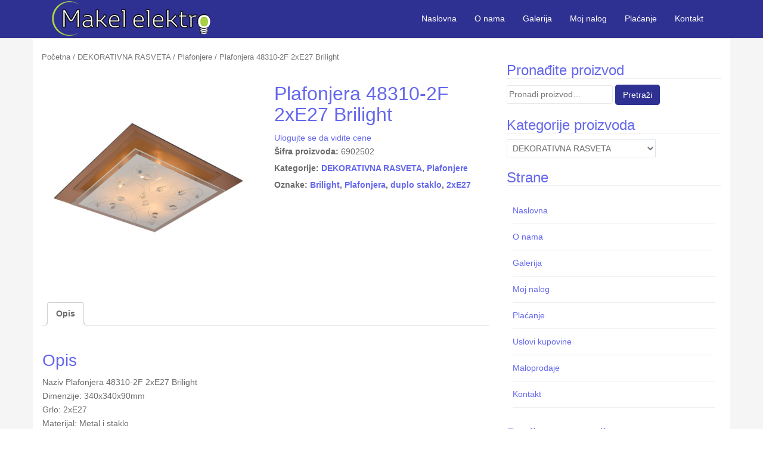

--- FILE ---
content_type: text/html; charset=UTF-8
request_url: https://makelelektro.rs/proizvod/plafonjera-48310-2f-2xe27-brilight
body_size: 11996
content:
<!DOCTYPE html>
<html lang="sr-RS"
	itemscope 
	itemtype="http://schema.org/Product" 
	prefix="og: http://ogp.me/ns#" >
<head>
<meta charset="UTF-8">
<meta http-equiv="X-UA-Compatible" content="IE=edge">
<meta name="viewport" content="width=device-width, initial-scale=1">
<link rel="profile" href="https://gmpg.org/xfn/11">
<link rel="pingback" href="https://makelelektro.rs/xmlrpc.php">

<title>Plafonjera 48310-2F 2xE27 Brilight - Makel Elektro d.o.o.</title>
<meta name='robots' content='max-image-preview:large' />

<!-- All in One SEO Pack 2.4.5.1 by Michael Torbert of Semper Fi Web Design[389,495] -->
<meta name="description"  content="Plafonjera 48310-2F 2xE27 Brilight" />

<link rel="canonical" href="https://makelelektro.rs/proizvod/plafonjera-48310-2f-2xe27-brilight" />
<meta property="og:title" content="Plafonjera 48310-2F 2xE27 Brilight - Makel Elektro d.o.o." />
<meta property="og:type" content="product" />
<meta property="og:url" content="https://makelelektro.rs/proizvod/plafonjera-48310-2f-2xe27-brilight" />
<meta property="og:image" content="https://makelelektro.rs/slike/plafonjera-48310-2f-2xe27-brilight.jpg" />
<meta property="og:site_name" content="Makel Elektro d.o.o. Pančevo - Veleprodaja rasvete" />
<meta property="og:description" content="Plafonjera 48310-2F 2xE27 Brilight" />
<meta name="twitter:card" content="summary_large_image" />
<meta name="twitter:title" content="Plafonjera 48310-2F 2xE27 Brilight - Makel Elektro d.o.o." />
<meta name="twitter:description" content="Plafonjera 48310-2F 2xE27 Brilight" />
<meta name="twitter:image" content="https://makelelektro.rs/slike/plafonjera-48310-2f-2xe27-brilight.jpg" />
<meta itemprop="image" content="https://makelelektro.rs/slike/plafonjera-48310-2f-2xe27-brilight.jpg" />
<!-- /all in one seo pack -->
<link rel='dns-prefetch' href='//ajax.googleapis.com' />
<link rel='dns-prefetch' href='//fonts.googleapis.com' />
<link rel='dns-prefetch' href='//s.w.org' />
		<script type="text/javascript">
			window._wpemojiSettings = {"baseUrl":"https:\/\/s.w.org\/images\/core\/emoji\/13.1.0\/72x72\/","ext":".png","svgUrl":"https:\/\/s.w.org\/images\/core\/emoji\/13.1.0\/svg\/","svgExt":".svg","source":{"concatemoji":"https:\/\/makelelektro.rs\/wp-includes\/js\/wp-emoji-release.min.js?ver=5.8.12"}};
			!function(e,a,t){var n,r,o,i=a.createElement("canvas"),p=i.getContext&&i.getContext("2d");function s(e,t){var a=String.fromCharCode;p.clearRect(0,0,i.width,i.height),p.fillText(a.apply(this,e),0,0);e=i.toDataURL();return p.clearRect(0,0,i.width,i.height),p.fillText(a.apply(this,t),0,0),e===i.toDataURL()}function c(e){var t=a.createElement("script");t.src=e,t.defer=t.type="text/javascript",a.getElementsByTagName("head")[0].appendChild(t)}for(o=Array("flag","emoji"),t.supports={everything:!0,everythingExceptFlag:!0},r=0;r<o.length;r++)t.supports[o[r]]=function(e){if(!p||!p.fillText)return!1;switch(p.textBaseline="top",p.font="600 32px Arial",e){case"flag":return s([127987,65039,8205,9895,65039],[127987,65039,8203,9895,65039])?!1:!s([55356,56826,55356,56819],[55356,56826,8203,55356,56819])&&!s([55356,57332,56128,56423,56128,56418,56128,56421,56128,56430,56128,56423,56128,56447],[55356,57332,8203,56128,56423,8203,56128,56418,8203,56128,56421,8203,56128,56430,8203,56128,56423,8203,56128,56447]);case"emoji":return!s([10084,65039,8205,55357,56613],[10084,65039,8203,55357,56613])}return!1}(o[r]),t.supports.everything=t.supports.everything&&t.supports[o[r]],"flag"!==o[r]&&(t.supports.everythingExceptFlag=t.supports.everythingExceptFlag&&t.supports[o[r]]);t.supports.everythingExceptFlag=t.supports.everythingExceptFlag&&!t.supports.flag,t.DOMReady=!1,t.readyCallback=function(){t.DOMReady=!0},t.supports.everything||(n=function(){t.readyCallback()},a.addEventListener?(a.addEventListener("DOMContentLoaded",n,!1),e.addEventListener("load",n,!1)):(e.attachEvent("onload",n),a.attachEvent("onreadystatechange",function(){"complete"===a.readyState&&t.readyCallback()})),(n=t.source||{}).concatemoji?c(n.concatemoji):n.wpemoji&&n.twemoji&&(c(n.twemoji),c(n.wpemoji)))}(window,document,window._wpemojiSettings);
		</script>
		<style type="text/css">
img.wp-smiley,
img.emoji {
	display: inline !important;
	border: none !important;
	box-shadow: none !important;
	height: 1em !important;
	width: 1em !important;
	margin: 0 .07em !important;
	vertical-align: -0.1em !important;
	background: none !important;
	padding: 0 !important;
}
</style>
	<link rel='stylesheet' id='manages-available-css-css' href="https://ajax.googleapis.com/ajax/libs/jqueryui/1.12.1/themes/base/jquery-ui.css?ver=1.12.1" type='text/css' media='' />
<link rel='stylesheet' id='wp-block-library-css'  href='https://makelelektro.rs/wp-includes/css/dist/block-library/style.min.css?ver=5.8.12' type='text/css' media='all' />
<link rel='stylesheet' id='contact-form-7-css'  href='https://makelelektro.rs/wp-content/plugins/contact-form-7/includes/css/styles.css?ver=5.0.1' type='text/css' media='all' />
<link rel='stylesheet' id='icomoon-css'  href='https://makelelektro.rs/wp-content/plugins/kiwi-social-share/assets/vendors/icomoon/style.css?ver=2.0.6' type='text/css' media='all' />
<link rel='stylesheet' id='photoswipe-css'  href='https://makelelektro.rs/wp-content/plugins/woocommerce/assets/css/photoswipe/photoswipe.css?ver=3.2.6' type='text/css' media='all' />
<link rel='stylesheet' id='photoswipe-default-skin-css'  href='https://makelelektro.rs/wp-content/plugins/woocommerce/assets/css/photoswipe/default-skin/default-skin.css?ver=3.2.6' type='text/css' media='all' />
<link rel='stylesheet' id='woocommerce-layout-css'  href='https://makelelektro.rs/wp-content/plugins/woocommerce/assets/css/woocommerce-layout.css?ver=3.2.6' type='text/css' media='all' />
<link rel='stylesheet' id='woocommerce-smallscreen-css'  href='https://makelelektro.rs/wp-content/plugins/woocommerce/assets/css/woocommerce-smallscreen.css?ver=3.2.6' type='text/css' media='only screen and (max-width: 768px)' />
<link rel='stylesheet' id='woocommerce-general-css'  href='https://makelelektro.rs/wp-content/plugins/woocommerce/assets/css/woocommerce.css?ver=3.2.6' type='text/css' media='all' />
<link rel='stylesheet' id='eonet-ui-css-css'  href='https://makelelektro.rs/wp-content/plugins/eonet-manual-user-approve/core/assets/css/eonet_ui_frontend.min.css?ver=5.8.12' type='text/css' media='all' />
<link rel='stylesheet' id='eonet-fonts-css'  href='//fonts.googleapis.com/css?family=Roboto:300,300i,400,400i,600,600i,700,700i,900,900i&#038;subset=latin,latin-ext' type='text/css' media='all' />
<link rel='stylesheet' id='dazzling-bootstrap-css'  href='https://makelelektro.rs/wp-content/themes/dazzling/inc/css/bootstrap.min.css?ver=5.8.12' type='text/css' media='all' />
<link rel='stylesheet' id='dazzling-icons-css'  href='https://makelelektro.rs/wp-content/themes/dazzling/inc/css/font-awesome.min.css?ver=5.8.12' type='text/css' media='all' />
<link rel='stylesheet' id='meks-social-widget-css'  href='https://makelelektro.rs/wp-content/plugins/meks-smart-social-widget/css/style.css?ver=1.3.4' type='text/css' media='all' />
<link rel='stylesheet' id='parent-style-css'  href='https://makelelektro.rs/wp-content/themes/dazzling/style.css?ver=5.8.12' type='text/css' media='all' />
<link rel='stylesheet' id='child-style-css'  href='https://makelelektro.rs/wp-content/themes/brilum-v1/style.css?ver=5.8.12' type='text/css' media='all' />
<script type='text/javascript' src='https://makelelektro.rs/wp-includes/js/jquery/jquery.min.js?ver=3.6.0' id='jquery-core-js'></script>
<script type='text/javascript' src='https://makelelektro.rs/wp-includes/js/jquery/jquery-migrate.min.js?ver=3.3.2' id='jquery-migrate-js'></script>
<script type='text/javascript' src='https://makelelektro.rs/wp-content/plugins/eonet-manual-user-approve/core/assets/js/bootstrap.min.js?ver=1.0.0' id='eonet-bootstrap-js-js'></script>
<script type='text/javascript' src='https://makelelektro.rs/wp-content/plugins/eonet-manual-user-approve/core/assets/js/eonet_ui.min.js?ver=1.0.0' id='eonet-frontend-ui-js-js'></script>
<script type='text/javascript' src='https://makelelektro.rs/wp-content/themes/dazzling/inc/js/bootstrap.min.js?ver=5.8.12' id='dazzling-bootstrapjs-js'></script>
<link rel="https://api.w.org/" href="https://makelelektro.rs/wp-json/" /><link rel="alternate" type="application/json" href="https://makelelektro.rs/wp-json/wp/v2/product/3411" /><link rel='shortlink' href='https://makelelektro.rs/?p=3411' />
<link rel="alternate" type="application/json+oembed" href="https://makelelektro.rs/wp-json/oembed/1.0/embed?url=https%3A%2F%2Fmakelelektro.rs%2Fproizvod%2Fplafonjera-48310-2f-2xe27-brilight" />
<link rel="alternate" type="text/xml+oembed" href="https://makelelektro.rs/wp-json/oembed/1.0/embed?url=https%3A%2F%2Fmakelelektro.rs%2Fproizvod%2Fplafonjera-48310-2f-2xe27-brilight&#038;format=xml" />
<!-- Global site tag (gtag.js) - Google Analytics -->
<script async src="https://www.googletagmanager.com/gtag/js?id=UA-111295658-1"></script>
<script>
  window.dataLayer = window.dataLayer || [];
  function gtag(){dataLayer.push(arguments);}
  gtag('js', new Date());

  gtag('config', 'UA-111295658-1');
</script>
<style type="text/css">a, #infinite-handle span {color:#6467ec}a:hover {color: #2e3092;}.btn-default, .label-default, .flex-caption h2, .navbar-default .navbar-nav > .active > a, .navbar-default .navbar-nav > .active > a:hover, .navbar-default .navbar-nav > .active > a:focus, .navbar-default .navbar-nav > li > a:hover, .navbar-default .navbar-nav > li > a:focus, .navbar-default .navbar-nav > .open > a, .navbar-default .navbar-nav > .open > a:hover, .navbar-default .navbar-nav > .open > a:focus, .dropdown-menu > li > a:hover, .dropdown-menu > li > a:focus, .navbar-default .navbar-nav .open .dropdown-menu > li > a:hover, .navbar-default .navbar-nav .open .dropdown-menu > li > a:focus, .dropdown-menu > .active > a, .navbar-default .navbar-nav .open .dropdown-menu > .active > a {background-color: #2e3092; border-color: #2e3092;} .btn.btn-default.read-more, .entry-meta .fa, .site-main [class*="navigation"] a, .more-link { color: #2e3092}.btn-default:hover, .label-default[href]:hover, .label-default[href]:focus, #infinite-handle span:hover, .btn.btn-default.read-more:hover, .btn-default:hover, .scroll-to-top:hover, .btn-default:focus, .btn-default:active, .btn-default.active, .site-main [class*="navigation"] a:hover, .more-link:hover, #image-navigation .nav-previous a:hover, #image-navigation .nav-next a:hover  { background-color: #2e7cde; border-color: #2e7cde; }.cfa { background-color: #2e7cde; } .cfa-button:hover {color: #2e7cde;}.cfa-text { color: #ffffff;}.cfa-button {border-color: #2e7cde;}.cfa-button {color: #ffffff;}h1, h2, h3, h4, h5, h6, .h1, .h2, .h3, .h4, .h5, .h6, .entry-title {color: #6467ec;}.navbar.navbar-default {background-color: #2e3092;}.navbar-default .navbar-nav > li > a { color: #ffffff;}.dropdown-menu, .dropdown-menu > .active > a, .dropdown-menu > .active > a:hover, .dropdown-menu > .active > a:focus {background-color: #ffffff;}.navbar-default .navbar-nav .open .dropdown-menu > li > a { color: #ffffff;}#colophon {background-color: #f5f5f5;}#footer-area, .site-info {color: #ffffff;}#footer-area {background-color: #2e3092;}.entry-content {font-family: Helvetica Neue,Helvetica,Arial,sans-serif; font-size:14px; font-weight: normal; color:#6B6B6B;}</style>	<noscript><style>.woocommerce-product-gallery{ opacity: 1 !important; }</style></noscript>
		<style type="text/css">
			.navbar > .container .navbar-brand {
			color: #2e7cde;
		}
		</style>
	<!--[if lt IE 9]>
<script src="https://makelelektro.rs/wp-content/themes/dazzling/inc/js/html5shiv.min.js"></script>
<script src="https://makelelektro.rs/wp-content/themes/dazzling/inc/js/respond.min.js"></script>
<![endif]-->
<link rel="icon" href="https://makelelektro.rs/slike/cropped-makel-elektro-sijalica-32x32.png" sizes="32x32" />
<link rel="icon" href="https://makelelektro.rs/slike/cropped-makel-elektro-sijalica-192x192.png" sizes="192x192" />
<link rel="apple-touch-icon" href="https://makelelektro.rs/slike/cropped-makel-elektro-sijalica-180x180.png" />
<meta name="msapplication-TileImage" content="https://makelelektro.rs/slike/cropped-makel-elektro-sijalica-270x270.png" />

</head>

<body class="product-template-default single single-product postid-3411 woocommerce woocommerce-page">
<div id="page" class="hfeed site">

	<nav class="navbar navbar-default" role="navigation">
		<div class="container">
			<div class="navbar-header">
			  <button type="button" class="navbar-toggle" data-toggle="collapse" data-target="#navbar">
			    <span class="sr-only">Toggle navigation</span>
			    <span class="icon-bar"></span>
			    <span class="icon-bar"></span>
			    <span class="icon-bar"></span>
			  </button>

				<div id="logo">

					<span class="site-title">
						
							<a href="https://makelelektro.rs/"><img src="https://makelelektro.rs/slike/makel-elektro.png"  height="66" width="300" alt="Makel Elektro d.o.o. Pančevo &#8211; Veleprodaja rasvete"/></a>


						
						
					</span><!-- end of .site-name -->

				</div><!-- end of #logo -->

										
			</div>
				<div id="navbar" class="collapse navbar-collapse navbar-ex1-collapse"><ul id="menu-main-h-menu" class="nav navbar-nav"><li id="menu-item-437" class="menu-item menu-item-type-post_type menu-item-object-page menu-item-home menu-item-437"><a title="Naslovna" href="https://makelelektro.rs/">Naslovna</a></li>
<li id="menu-item-440" class="menu-item menu-item-type-post_type menu-item-object-page menu-item-440"><a title="O nama" href="https://makelelektro.rs/o-nama">O nama</a></li>
<li id="menu-item-2385" class="menu-item menu-item-type-post_type menu-item-object-page menu-item-2385"><a title="Galerija" href="https://makelelektro.rs/galerija">Galerija</a></li>
<li id="menu-item-438" class="menu-item menu-item-type-post_type menu-item-object-page menu-item-438"><a title="Moj nalog" href="https://makelelektro.rs/moj-nalog">Moj nalog</a></li>
<li id="menu-item-439" class="menu-item menu-item-type-post_type menu-item-object-page menu-item-439"><a title="Plaćanje" href="https://makelelektro.rs/placanje">Plaćanje</a></li>
<li id="menu-item-441" class="menu-item menu-item-type-post_type menu-item-object-page menu-item-441"><a title="Kontakt" href="https://makelelektro.rs/kontakt">Kontakt</a></li>
<li class="menu-item"><a class="woo-menu-cart" href="https://makelelektro.rs/veleprodaja" title="Start shopping"><i class="fa fa-shopping-cart"></i> 0 items - <span class="woocommerce-Price-amount amount">0,00&nbsp;<span class="woocommerce-Price-currencySymbol">RSD</span></span></a></li></ul></div>		</div>
	</nav><!-- .site-navigation -->

        <div class="top-section">
				        </div>
        <div id="content" class="site-content container">

            <div class="container main-content-area">                <div class="row ">

	<div id="primary" class="content-area col-sm-12 col-md-8 "><main id="main" class="site-main" role="main"><nav class="woocommerce-breadcrumb"><a href="https://makelelektro.rs">Početna</a>&nbsp;&#47;&nbsp;<a href="https://makelelektro.rs/proizvodi/dekorativna-rasveta">DEKORATIVNA RASVETA</a>&nbsp;&#47;&nbsp;<a href="https://makelelektro.rs/proizvodi/dekorativna-rasveta/pafonjere">Plafonjere</a>&nbsp;&#47;&nbsp;Plafonjera 48310-2F 2xE27 Brilight</nav>
		
			

<div id="product-3411" class="post-3411 product type-product status-publish has-post-thumbnail product_cat-dekorativna-rasveta product_cat-pafonjere product_tag-brilight product_tag-plafonjera product_tag-duplo-staklo product_tag-2xe27 first outofstock taxable shipping-taxable purchasable product-type-simple">

	<div class="woocommerce-product-gallery woocommerce-product-gallery--with-images woocommerce-product-gallery--columns-4 images" data-columns="4" style="opacity: 0; transition: opacity .25s ease-in-out;">
	<figure class="woocommerce-product-gallery__wrapper">
		<div data-thumb="https://makelelektro.rs/slike/plafonjera-48310-2f-2xe27-brilight-180x180.jpg" class="woocommerce-product-gallery__image"><a href="https://makelelektro.rs/slike/plafonjera-48310-2f-2xe27-brilight.jpg"><img width="450" height="450" src="https://makelelektro.rs/slike/plafonjera-48310-2f-2xe27-brilight.jpg" class="attachment-shop_single size-shop_single wp-post-image" alt="Plafonjera 48310-2F 2xE27 Brilight" loading="lazy" title="plafonjera-48310-2f-2xe27-brilight" data-caption="Plafonjera 48310-2F 2xE27 Brilight" data-src="https://makelelektro.rs/slike/plafonjera-48310-2f-2xe27-brilight.jpg" data-large_image="https://makelelektro.rs/slike/plafonjera-48310-2f-2xe27-brilight.jpg" data-large_image_width="450" data-large_image_height="450" srcset="https://makelelektro.rs/slike/plafonjera-48310-2f-2xe27-brilight.jpg 450w, https://makelelektro.rs/slike/plafonjera-48310-2f-2xe27-brilight-150x150.jpg 150w, https://makelelektro.rs/slike/plafonjera-48310-2f-2xe27-brilight-410x410.jpg 410w, https://makelelektro.rs/slike/plafonjera-48310-2f-2xe27-brilight-180x180.jpg 180w, https://makelelektro.rs/slike/plafonjera-48310-2f-2xe27-brilight-60x60.jpg 60w" sizes="(max-width: 450px) 100vw, 450px" /></a></div>	</figure>
</div>

	<div class="summary entry-summary">

		<h1 class="product_title entry-title">Plafonjera 48310-2F 2xE27 Brilight</h1><a href="https://makelelektro.rs/moj-nalog">Ulogujte se da vidite cene</a><div class="product_meta">

	
	
		<span class="sku_wrapper">Šifra proizvoda: <span class="sku">6902502</span></span>

	
	<span class="posted_in">Kategorije: <a href="https://makelelektro.rs/proizvodi/dekorativna-rasveta" rel="tag">DEKORATIVNA RASVETA</a>, <a href="https://makelelektro.rs/proizvodi/dekorativna-rasveta/pafonjere" rel="tag">Plafonjere</a></span>
	<span class="tagged_as">Oznake: <a href="https://makelelektro.rs/oznaka/brilight" rel="tag">Brilight</a>, <a href="https://makelelektro.rs/oznaka/plafonjera" rel="tag">Plafonjera</a>, <a href="https://makelelektro.rs/oznaka/duplo-staklo" rel="tag">duplo staklo</a>, <a href="https://makelelektro.rs/oznaka/2xe27" rel="tag">2xE27</a></span>
	
</div>


	</div><!-- .summary -->

	
	<div class="woocommerce-tabs wc-tabs-wrapper">
		<ul class="tabs wc-tabs" role="tablist">
							<li class="description_tab" id="tab-title-description" role="tab" aria-controls="tab-description">
					<a href="#tab-description">Opis</a>
				</li>
					</ul>
					<div class="woocommerce-Tabs-panel woocommerce-Tabs-panel--description panel entry-content wc-tab" id="tab-description" role="tabpanel" aria-labelledby="tab-title-description">
				
  <h2>Opis</h2>

<p>Naziv	Plafonjera 48310-2F 2xE27 Brilight<br />
Dimenzije:	340x340x90mm<br />
Grlo:	2xE27<br />
Materijal:	Metal i staklo<br />
Napon:	220-240V<br />
Max. Watt:	2x40W</p>
			</div>
			</div>


	<section class="related products">

		<h2>Slični proizvodi</h2>

		<ul class="products">

			
				<li class="post-7366 product type-product status-publish has-post-thumbnail product_cat-tiffany-rasveta product_tag-brilight product_tag-stona-lampa product_tag-tiffany first outofstock taxable shipping-taxable purchasable product-type-simple">
	<a href="https://makelelektro.rs/proizvod/hn9009-tb-tiffany-stona-lampa-e-27-1x60w-brilight" class="woocommerce-LoopProduct-link woocommerce-loop-product__link"><img width="350" height="453" src="//makelelektro.rs/slike/Untitled-4-350x453.jpg" class="attachment-shop_catalog size-shop_catalog wp-post-image" alt="" loading="lazy" /><h2 class="woocommerce-loop-product__title">HN9009-TB &#8211; Tiffany stona lampa E-27 1x60W Brilight</h2></a><a href="https://makelelektro.rs/moj-nalog">Ulogujte se da vidite cene</a></li>

			
				<li class="post-1784 product type-product status-publish has-post-thumbnail product_cat-spoljna-rasveta product_tag-brilight product_tag-zidna-svetiljka product_tag-2xgu-10  instock taxable shipping-taxable purchasable product-type-simple">
	<a href="https://makelelektro.rs/proizvod/avan-o2-zidna-lampa-2xgu10-max-35w-ip44-crna" class="woocommerce-LoopProduct-link woocommerce-loop-product__link"><img width="350" height="453" src="//makelelektro.rs/slike/avan-o2-zidna-lampa-2xgu10-max-35w-ip44-crna-350x453.jpg" class="attachment-shop_catalog size-shop_catalog wp-post-image" alt="Avan O2 zidna lampa 2xGU10 max 35W IP44 crna" loading="lazy" /><h2 class="woocommerce-loop-product__title">Avan O2 zidna lampa 2xGU10 max 35W IP44 crna</h2></a><a href="https://makelelektro.rs/moj-nalog">Ulogujte se da vidite cene</a></li>

			
				<li class="post-7469 product type-product status-publish has-post-thumbnail product_cat-kanalice product_tag-brilight product_tag-pvc product_tag-podna-kanalica  instock taxable shipping-taxable purchasable product-type-simple">
	<a href="https://makelelektro.rs/proizvod/podna-pvc-kanalica-90x20x2000-samolepljiva-tur-brilight" class="woocommerce-LoopProduct-link woocommerce-loop-product__link"><img width="350" height="453" src="//makelelektro.rs/slike/podna-pvc-kanalica-90x20x2000-bela-tur-brilight-350x453.jpg" class="attachment-shop_catalog size-shop_catalog wp-post-image" alt="Podna pvc kanalica 90x20x2000 bela Tur Brilight" loading="lazy" /><h2 class="woocommerce-loop-product__title">Podna pvc kanalica 90x20x2000 samolepljiva Tur Brilight</h2></a><a href="https://makelelektro.rs/moj-nalog">Ulogujte se da vidite cene</a></li>

			
				<li class="post-16 product type-product status-publish has-post-thumbnail product_cat-pribor-elektro-materijal product_tag-e-27 product_tag-brilight product_tag-gajtan-visilice last instock taxable shipping-taxable purchasable product-type-simple">
	<a href="https://makelelektro.rs/proizvod/gajtan-visilice-e-27-se160-transparent-briligh" class="woocommerce-LoopProduct-link woocommerce-loop-product__link"><img width="350" height="453" src="//makelelektro.rs/slike/gajtan-visilice-e-27-se160-vransparent-briligh-350x453.jpg" class="attachment-shop_catalog size-shop_catalog wp-post-image" alt="Gajtan visilice E-27 SE160 transparent Briligh" loading="lazy" /><h2 class="woocommerce-loop-product__title">Gajtan visilice E-27 SE160 transparent Brilight</h2></a><a href="https://makelelektro.rs/moj-nalog">Ulogujte se da vidite cene</a></li>

			
		</ul>

	</section>


</div><!-- #product-3411 -->


		
	</main></div>
		<div id="secondary" class="widget-area col-sm-12 col-md-4" role="complementary">
				<aside id="woocommerce_product_search-2" class="widget woocommerce widget_product_search"><h3 class="widget-title">Pronađite proizvod</h3><form role="search" method="get" class="woocommerce-product-search" action="https://makelelektro.rs/">
	<label class="screen-reader-text" for="woocommerce-product-search-field-0">Pretraga za:</label>
	<input type="search" id="woocommerce-product-search-field-0" class="search-field" placeholder="Pronađi proizvod&hellip;" value="" name="s" />
	<input type="submit" value="Pretraži" />
	<input type="hidden" name="post_type" value="product" />
</form>
</aside><aside id="woocommerce_widget_cart-2" class="widget woocommerce widget_shopping_cart"><h3 class="widget-title">Korpa</h3><div class="hide_cart_widget_if_empty"><div class="widget_shopping_cart_content"></div></div></aside><aside id="woocommerce_product_categories-2" class="widget woocommerce widget_product_categories"><h3 class="widget-title">Kategorije proizvoda</h3><select  name='product_cat' id='product_cat' class='dropdown_product_cat' >
	<option value=''>Izaberite kategoriju</option>
	<option class="level-0" value="ventilatori">Ventilatori</option>
	<option class="level-0" value="izvori-svetla">IZVORI SVETLA</option>
	<option class="level-1" value="stedljive-sijalice">&nbsp;&nbsp;&nbsp;Štedljive sijalice</option>
	<option class="level-1" value="fluo-sijalice">&nbsp;&nbsp;&nbsp;Fluo sijalice</option>
	<option class="level-1" value="inkadescentne-sijalice">&nbsp;&nbsp;&nbsp;Inkadescentne sijalice</option>
	<option class="level-1" value="metalhalogene-sijalice">&nbsp;&nbsp;&nbsp;Metalhalogene sijalice</option>
	<option class="level-0" value="led-izvori-svetla">LED IZVORI SVETLA</option>
	<option class="level-1" value="briluxx-led">&nbsp;&nbsp;&nbsp;Briluxx LED</option>
	<option class="level-1" value="led-sijalica-ar-111">&nbsp;&nbsp;&nbsp;Led sijalica AR-111</option>
	<option class="level-1" value="led-sijalica-e40">&nbsp;&nbsp;&nbsp;Led sijalica E40</option>
	<option class="level-1" value="led-sijalica-e27">&nbsp;&nbsp;&nbsp;Led sijalica E27</option>
	<option class="level-1" value="led-sijalica-e14">&nbsp;&nbsp;&nbsp;Led sijalica E14</option>
	<option class="level-1" value="led-sijalica-gu10">&nbsp;&nbsp;&nbsp;Led sijalica GU10</option>
	<option class="level-1" value="led-sijalica-gu5-3">&nbsp;&nbsp;&nbsp;Led sijalica GU5,3</option>
	<option class="level-1" value="led-sijalica-g9">&nbsp;&nbsp;&nbsp;Led sijalica G9</option>
	<option class="level-1" value="led-cevi-t8">&nbsp;&nbsp;&nbsp;Led cevi T8</option>
	<option class="level-0" value="led-paneli-i-rozetne">LED PANELI I ROZETNE</option>
	<option class="level-1" value="ugradni-paneli">&nbsp;&nbsp;&nbsp;Ugradni paneli</option>
	<option class="level-1" value="nadgradni-paneli">&nbsp;&nbsp;&nbsp;Nadgradni paneli</option>
	<option class="level-1" value="led-rozetne">&nbsp;&nbsp;&nbsp;Led rozetne</option>
	<option class="level-1" value="sunlight_paneli">&nbsp;&nbsp;&nbsp;Sunlight paneli</option>
	<option class="level-0" value="led-reflektori">LED REFLEKTORI</option>
	<option class="level-0" value="led-trake-pribor">LED TRAKE I PRIBOR</option>
	<option class="level-1" value="led-traka">&nbsp;&nbsp;&nbsp;Led traka</option>
	<option class="level-0" value="spoljna-rasveta">SPOLJNA RASVETA</option>
	<option class="level-0" value="unutrasnja-fluo-led-rasveta">UNUTRAŠNJA FLUO I LED RASVETA</option>
	<option class="level-1" value="kancelarijske-svetiljke">&nbsp;&nbsp;&nbsp;Kancelarijske svetiljke</option>
	<option class="level-1" value="rasteri">&nbsp;&nbsp;&nbsp;Rasteri</option>
	<option class="level-1" value="armature">&nbsp;&nbsp;&nbsp;Armature</option>
	<option class="level-1" value="vododihtovane-svetiljke">&nbsp;&nbsp;&nbsp;Vododihtovane svetiljke</option>
	<option class="level-1" value="kuhinjske-svetiljke">&nbsp;&nbsp;&nbsp;Kuhinjske svetiljke</option>
	<option class="level-1" value="rozetne">&nbsp;&nbsp;&nbsp;Rozetne</option>
	<option class="level-1" value="sinska-rasveta-i-pribor-za-sine">&nbsp;&nbsp;&nbsp;Šinska rasveta i pribor za šine</option>
	<option class="level-0" value="dekorativna-rasveta" selected="selected">DEKORATIVNA RASVETA</option>
	<option class="level-1" value="slane_lampe">&nbsp;&nbsp;&nbsp;Slane lampe</option>
	<option class="level-1" value="halogene_rozetne">&nbsp;&nbsp;&nbsp;Halogene rozetne</option>
	<option class="level-1" value="tiffany-rasveta">&nbsp;&nbsp;&nbsp;Tiffany rasveta</option>
	<option class="level-1" value="pafonjere">&nbsp;&nbsp;&nbsp;Plafonjere</option>
	<option class="level-1" value="visilice">&nbsp;&nbsp;&nbsp;Visilice</option>
	<option class="level-1" value="lusteri">&nbsp;&nbsp;&nbsp;Lusteri</option>
	<option class="level-2" value="rustik">&nbsp;&nbsp;&nbsp;&nbsp;&nbsp;&nbsp;Rustik</option>
	<option class="level-2" value="kristal">&nbsp;&nbsp;&nbsp;&nbsp;&nbsp;&nbsp;Kristal</option>
	<option class="level-2" value="akril">&nbsp;&nbsp;&nbsp;&nbsp;&nbsp;&nbsp;Akril</option>
	<option class="level-1" value="spot-rasveta">&nbsp;&nbsp;&nbsp;Spot rasveta</option>
	<option class="level-1" value="zidne-lampe">&nbsp;&nbsp;&nbsp;Zidne lampe</option>
	<option class="level-0" value="decija-rasveta">DEČIJA RASVETA</option>
	<option class="level-0" value="podne-stone-lampe">PODNE I STONE LAMPE</option>
	<option class="level-0" value="panik-rasveta-baterijske-lampe">PANIK RASVETA I BATERIJSKE LAMPE</option>
	<option class="level-0" value="elektro-materijal">ELEKTROMATERIJAL</option>
	<option class="level-1" value="industrijske_uticnice_i_utikaci_uko_uto">&nbsp;&nbsp;&nbsp;Industrijske utičnice i utikači (uko-uto)</option>
	<option class="level-1" value="senzori-pokreta-foto-celije">&nbsp;&nbsp;&nbsp;Senzori pokreta i foto ćelije</option>
	<option class="level-1" value="razvodni-ormani-i-spratne-table">&nbsp;&nbsp;&nbsp;Razvodni ormani i spratne table</option>
	<option class="level-1" value="pvc-cevi">&nbsp;&nbsp;&nbsp;PVC cevi</option>
	<option class="level-1" value="termoskupljajuci-buziri">&nbsp;&nbsp;&nbsp;Termoskupljajući bužiri</option>
	<option class="level-1" value="izlovani-kablovski-zavrseci">&nbsp;&nbsp;&nbsp;Izolovani kablovski završeci</option>
	<option class="level-1" value="mrezni_kablovi_i_konektori">&nbsp;&nbsp;&nbsp;Mrežni kablovi i konektori</option>
	<option class="level-1" value="kablovske-papucice">&nbsp;&nbsp;&nbsp;Kablovske papučice</option>
	<option class="level-1" value="spojne_caure">&nbsp;&nbsp;&nbsp;Spojne čaure</option>
	<option class="level-1" value="spiralni-buziri">&nbsp;&nbsp;&nbsp;Spiralni bužiri</option>
	<option class="level-1" value="kanalice">&nbsp;&nbsp;&nbsp;Kanalice</option>
	<option class="level-1" value="kablovske-vezice">&nbsp;&nbsp;&nbsp;Kablovske vezice</option>
	<option class="level-1" value="sijalicna-grla">&nbsp;&nbsp;&nbsp;Sijalična grla</option>
	<option class="level-1" value="izolir-trake">&nbsp;&nbsp;&nbsp;Izolir trake</option>
	<option class="level-1" value="obujmice">&nbsp;&nbsp;&nbsp;Obujmice</option>
	<option class="level-1" value="bakarni-cesljevi-i-sabirnice">&nbsp;&nbsp;&nbsp;Bakarni češljevi i sabirnice</option>
	<option class="level-1" value="razvodne-kutije">&nbsp;&nbsp;&nbsp;Razvodne kutije</option>
	<option class="level-1" value="kleme">&nbsp;&nbsp;&nbsp;Kleme</option>
	<option class="level-1" value="kablovske-uvodnice">&nbsp;&nbsp;&nbsp;Kablovske uvodnice</option>
	<option class="level-1" value="balasti-led-drajveri">&nbsp;&nbsp;&nbsp;Balasti i LED drajveri</option>
	<option class="level-1" value="pribor-elektro-materijal">&nbsp;&nbsp;&nbsp;Pribor</option>
	<option class="level-0" value="svetleca-creva-pribor">SVETLEĆA CREVA I PRIBOR</option>
</select>
</aside><aside id="pages-2" class="widget widget_pages"><h3 class="widget-title">Strane</h3>
			<ul>
				<li class="page_item page-item-2"><a href="https://makelelektro.rs/">Naslovna</a></li>
<li class="page_item page-item-292"><a href="https://makelelektro.rs/o-nama">O nama</a></li>
<li class="page_item page-item-2380"><a href="https://makelelektro.rs/galerija">Galerija</a></li>
<li class="page_item page-item-9"><a href="https://makelelektro.rs/moj-nalog">Moj nalog</a></li>
<li class="page_item page-item-8"><a href="https://makelelektro.rs/placanje">Plaćanje</a></li>
<li class="page_item page-item-2168"><a href="https://makelelektro.rs/uslovi-kupovine">Uslovi kupovine</a></li>
<li class="page_item page-item-429"><a href="https://makelelektro.rs/maloprodaje">Maloprodaje</a></li>
<li class="page_item page-item-434"><a href="https://makelelektro.rs/kontakt">Kontakt</a></li>
			</ul>

			</aside><aside id="mks_social_widget-2" class="widget mks_social_widget"><h3 class="widget-title">Društvene mreže</h3>		
					<p>Pratite nas na društvenim mrežama:</p>
				
							<ul class="mks_social_widget_ul">
		  			  		<li><a href="https://www.facebook.com/makelelektro/" title="Facebook" class="facebook_ico soc_square" target="_blank" style="width: 48px; height: 48px; font-size: 16px;"><span>facebook</span></a></li>
		  			  		<li><a href="https://www.instagram.com/makelelektro/" title="Instagram" class="instagram_ico soc_square" target="_blank" style="width: 48px; height: 48px; font-size: 16px;"><span>instagram</span></a></li>
		  			  		<li><a href="https://www.youtube.com/channel/UCHjHaLjn-NlOeB4PF-9eTxQ" title="Youtube" class="youtube_ico soc_square" target="_blank" style="width: 48px; height: 48px; font-size: 16px;"><span>youtube</span></a></li>
		  			  </ul>
		

		</aside><aside id="text-3" class="widget widget_text">			<div class="textwidget"><p class="text-center"><a href="http://www.ledsijalica.rs" title="Led sijalica" target="blank" rel="noopener"><img loading="lazy" src="https://makelelektro.rs/slike/led-sijalica.png" width="200" height="160" alt="Led sijalica"></a></p>
</div>
		</aside><aside id="text-5" class="widget widget_text">			<div class="textwidget"><p><a href="https://makelelektro.rs/sertifikat-excellent-sme-serbia" title="Sertifikat Excellent SME Serbia"><img src="https://makelelektro.rs/slike/sertifikat-Excellent-SME-Serbia.jpg" alt="Sertifikat Excellent SME Serbia" class="img-responsive aligncenter size-full"></a></p>
</div>
		</aside><aside id="text-6" class="widget widget_text">			<div class="textwidget"><p><a href="https://makelelektro.rs/kuca-od-srca" title="Kuća od Srca"><img src="https://makelelektro.rs/slike/kuca-od-srca.png" alt="Kuća od Srca" class="img-responsive aligncenter size-full"></a></p>
</div>
		</aside><aside id="custom_html-2" class="widget_text widget widget_custom_html"><div class="textwidget custom-html-widget"><img src="https://makelelektro.rs/slike/3A-sertifikat-makel-elektro.jpg" alt="3A sertifikat Makel-Elektro" class="img-responsive aligncenter size-full"></div></aside>	</div><!-- #secondary -->

                </div><!-- close .row -->
            </div><!-- close .container -->
        </div><!-- close .site-content -->

	<div id="footer-area">
		<div class="container footer-inner">
			
	
	<div class="footer-widget-area">
				<div class="col-sm-6 col-md-4 footer-widget" role="complementary">
			<div id="text-4" class="widget widget_text">			<div class="textwidget"><p><a href="https://makelelektro.rs/o-nama"><img loading="lazy" src="https://makelelektro.rs/slike/makel-elektro-logo.png" alt="Makel Elektro d.o.o. Pančevo" width="350" height="76" class="aligncenter size-full wp-image-446" srcset="https://makelelektro.rs/slike/makel-elektro-logo.png 750w, https://makelelektro.rs/slike/makel-elektro-logo-730x158.png 730w" sizes="(max-width: 350px) 100vw, 350px" /></a></p>
<p>&nbsp;</p>
<p><a href="https://makelelektro.rs/oznaka/brilight"><img loading="lazy" src="https://makelelektro.rs/slike/brilight-logo.png" alt="Brilight logo" width="350" height="69" class="aligncenter size-full wp-image-447" /></a></p>
</div>
		</div>		</div><!-- .widget-area .first -->
		
				<div class="col-sm-6 col-md-4 footer-widget" role="complementary">
			<div id="woocommerce_products-2" class="widget woocommerce widget_products"><h3 class="widgettitle">Izdvojeno iz ponude</h3><ul class="product_list_widget">
<li>
	<a href="https://makelelektro.rs/proizvod/led-traka-5050hv-60-w-ip67-8w-220v-brilight">
		<img width="180" height="180" src="//makelelektro.rs/slike/led-traka-5050hv-60-w-ip67-8w-220v-brilight1-180x180.jpg" class="attachment-shop_thumbnail size-shop_thumbnail wp-post-image" alt="LED TRAKA 5050HV-60-WHITE 8W/220V IP67 BRILIGHT" loading="lazy" srcset="//makelelektro.rs/slike/led-traka-5050hv-60-w-ip67-8w-220v-brilight1-180x180.jpg 180w, //makelelektro.rs/slike/led-traka-5050hv-60-w-ip67-8w-220v-brilight1-150x150.jpg 150w, //makelelektro.rs/slike/led-traka-5050hv-60-w-ip67-8w-220v-brilight1-410x410.jpg 410w, //makelelektro.rs/slike/led-traka-5050hv-60-w-ip67-8w-220v-brilight1-60x60.jpg 60w, //makelelektro.rs/slike/led-traka-5050hv-60-w-ip67-8w-220v-brilight1.jpg 453w" sizes="(max-width: 180px) 100vw, 180px" />		<span class="product-title">Led traka 5050HV-60-W IP67 8W/220V Brilight</span>
	</a>
		<span class="woocommerce-Price-amount amount">290,00&nbsp;<span class="woocommerce-Price-currencySymbol">RSD</span></span> <small class="woocommerce-price-suffix">bez PDV-a</small></li>

<li>
	<a href="https://makelelektro.rs/proizvod/led-panel-ledo-30-18w-227x227x35mm-1350lm6400k-brilight">
		<img width="180" height="180" src="//makelelektro.rs/slike/Led-panel-Ledo-30-18W-227X227X35mm-1350Lm-6400K-Brilight-180x180.jpg" class="attachment-shop_thumbnail size-shop_thumbnail wp-post-image" alt="Led panel Ledo 30 18W 227X227X35mm 1350Lm/6400K Brilight" loading="lazy" srcset="//makelelektro.rs/slike/Led-panel-Ledo-30-18W-227X227X35mm-1350Lm-6400K-Brilight-180x180.jpg 180w, //makelelektro.rs/slike/Led-panel-Ledo-30-18W-227X227X35mm-1350Lm-6400K-Brilight-150x150.jpg 150w, //makelelektro.rs/slike/Led-panel-Ledo-30-18W-227X227X35mm-1350Lm-6400K-Brilight-410x410.jpg 410w, //makelelektro.rs/slike/Led-panel-Ledo-30-18W-227X227X35mm-1350Lm-6400K-Brilight-550x550.jpg 550w, //makelelektro.rs/slike/Led-panel-Ledo-30-18W-227X227X35mm-1350Lm-6400K-Brilight-60x60.jpg 60w, //makelelektro.rs/slike/Led-panel-Ledo-30-18W-227X227X35mm-1350Lm-6400K-Brilight.jpg 600w" sizes="(max-width: 180px) 100vw, 180px" />		<span class="product-title">Led panel Ledo 30 18W 227X227X35mm 1350Lm/6400K Brilight</span>
	</a>
		<span class="woocommerce-Price-amount amount">850,00&nbsp;<span class="woocommerce-Price-currencySymbol">RSD</span></span> <small class="woocommerce-price-suffix">bez PDV-a</small></li>

<li>
	<a href="https://makelelektro.rs/proizvod/led-panel-6006008mm-40w-6400k3000lm-brilight">
		<img width="180" height="180" src="//makelelektro.rs/slike/led-panel-6006008mm-40w-6400k3000lm-brilight-180x180.jpg" class="attachment-shop_thumbnail size-shop_thumbnail wp-post-image" alt="LED PANEL 600*600*8mm 40W 6400K/2800Lm BELI OKVIR BRILIGHT" loading="lazy" srcset="//makelelektro.rs/slike/led-panel-6006008mm-40w-6400k3000lm-brilight-180x180.jpg 180w, //makelelektro.rs/slike/led-panel-6006008mm-40w-6400k3000lm-brilight-150x150.jpg 150w, //makelelektro.rs/slike/led-panel-6006008mm-40w-6400k3000lm-brilight-60x60.jpg 60w" sizes="(max-width: 180px) 100vw, 180px" />		<span class="product-title">Led panel 600*600*8mm 40W 6400K/3000Lm beli okvir Brilight</span>
	</a>
		<span class="woocommerce-Price-amount amount">3.000,00&nbsp;<span class="woocommerce-Price-currencySymbol">RSD</span></span> <small class="woocommerce-price-suffix">bez PDV-a</small></li>

<li>
	<a href="https://makelelektro.rs/proizvod/led-plafonjera-krejos-18w4000k-akril-brilight">
		<img width="180" height="180" src="//makelelektro.rs/slike/led-plafonjera-krejos-18w4000k-akril-brilight-180x180.jpg" class="attachment-shop_thumbnail size-shop_thumbnail wp-post-image" alt="Led plafonjera KREJOS 18W/4000K AKRIL BRILIGHT" loading="lazy" srcset="//makelelektro.rs/slike/led-plafonjera-krejos-18w4000k-akril-brilight-180x180.jpg 180w, //makelelektro.rs/slike/led-plafonjera-krejos-18w4000k-akril-brilight-150x150.jpg 150w, //makelelektro.rs/slike/led-plafonjera-krejos-18w4000k-akril-brilight-60x60.jpg 60w" sizes="(max-width: 180px) 100vw, 180px" />		<span class="product-title">Led plafonjera KREJOS 18W/4000K akril Brilight</span>
	</a>
		<span class="woocommerce-Price-amount amount">6.700,00&nbsp;<span class="woocommerce-Price-currencySymbol">RSD</span></span> <small class="woocommerce-price-suffix">bez PDV-a</small></li>
</ul></div>		</div><!-- .widget-area .second -->
		
				<div class="col-sm-6 col-md-4 footer-widget" role="complementary">
			<div id="text-2" class="widget widget_text">			<div class="textwidget"><p><strong>Makel Elektro d.o.o. Pančevo &#8211; Veleprodaja rasvete</strong></p>
<p>Adresa: Novoseljanski put 165d, 26000 Pančevo</p>
<p><strong>Radno vreme:</strong><br />
» Ponedeljak-Petak: 08-16h</p>
<p><strong>Tel/fax:</strong></p>
<p><code>+381(0)13/332-787</code><br />
<code>+381(0)13/303-025</code><br />
<code>+381(0)13/21-00-221</code><br />
<code>+381(0)13/21-01-521</code><br />
<code>+381(0)13/21-01-522</code></p>
<hr />
<p>» <a href="https://makelelektro.rs/maloprodaje">Lista Maloprodaja</a> «</p>
</div>
		</div>		</div><!-- .widget-area .third -->
			</div>		</div>

		<footer id="colophon" class="site-footer" role="contentinfo">
			<div class="site-info container">
				<nav id="social" class="social-icon"><ul id="menu-social-items" class="social-menu"><li id="menu-item-257" class="menu-item menu-item-type-custom menu-item-object-custom menu-item-257"><a target="_blank" rel="noopener" href="https://www.facebook.com/makelelektro/"><i class="social_icon fa"><span>Makel Elektro Facebook</span></i></a></li>
<li id="menu-item-258" class="menu-item menu-item-type-custom menu-item-object-custom menu-item-258"><a target="_blank" rel="noopener" href="https://www.instagram.com/makelelektro/"><i class="social_icon fa"><span>Makel Elektro Instagram</span></i></a></li>
<li id="menu-item-260" class="menu-item menu-item-type-custom menu-item-object-custom menu-item-260"><a target="_blank" rel="noopener" href="https://www.youtube.com/channel/UCHjHaLjn-NlOeB4PF-9eTxQ"><i class="social_icon fa"><span>Makel Elektro YouTube</span></i></a></li>
</ul></nav>				<nav role="navigation" class="col-md-6">
					<ul id="menu-footer-h-menu" class="nav footer-nav clearfix"><li id="menu-item-1618" class="menu-item menu-item-type-post_type menu-item-object-page menu-item-home menu-item-1618"><a href="https://makelelektro.rs/">Naslovna</a></li>
<li id="menu-item-1619" class="menu-item menu-item-type-post_type menu-item-object-page menu-item-1619"><a href="https://makelelektro.rs/o-nama">O nama</a></li>
<li id="menu-item-1620" class="menu-item menu-item-type-post_type menu-item-object-page menu-item-1620"><a href="https://makelelektro.rs/maloprodaje">Maloprodaje</a></li>
<li id="menu-item-1623" class="menu-item menu-item-type-post_type menu-item-object-page menu-item-1623"><a href="https://makelelektro.rs/kontakt">Kontakt</a></li>
</ul>				</nav>
				<div class="copyright col-md-6">
					© 2001–2022 <a href="https://makelelektro.rs">Makel Elektro d.o.o.</a> Sva prava zadržana. <br /><a href="http://www.eradionica.com" target="_blank">Izrada, hosting i održavanje online prodavnice eRadionica</a>.					<!-- Load: 141 queries. 0,548 seconds. -->				</div>
			</div><!-- .site-info -->
			<div class="scroll-to-top"><i class="fa fa-angle-up"></i></div><!-- .scroll-to-top -->
		</footer><!-- #colophon -->
	</div>
</div><!-- #page -->

<script type="text/javascript" src="https://makelelektro.rs/wp-content/themes/brilum-v1/js/mobile_adaptation.js"></script><script type="application/ld+json">{"@context":"https:\/\/schema.org\/","@graph":[{"@context":"https:\/\/schema.org\/","@type":"BreadcrumbList","itemListElement":[{"@type":"ListItem","position":"1","item":{"name":"Po\u010detna","@id":"https:\/\/makelelektro.rs"}},{"@type":"ListItem","position":"2","item":{"name":"DEKORATIVNA RASVETA","@id":"https:\/\/makelelektro.rs\/proizvodi\/dekorativna-rasveta"}},{"@type":"ListItem","position":"3","item":{"name":"Plafonjere","@id":"https:\/\/makelelektro.rs\/proizvodi\/dekorativna-rasveta\/pafonjere"}},{"@type":"ListItem","position":"4","item":{"name":"Plafonjera 48310-2F 2xE27 Brilight"}}]},{"@context":"https:\/\/schema.org\/","@type":"Product","@id":"https:\/\/makelelektro.rs\/proizvod\/plafonjera-48310-2f-2xe27-brilight","name":"Plafonjera 48310-2F 2xE27 Brilight","image":"https:\/\/makelelektro.rs\/slike\/plafonjera-48310-2f-2xe27-brilight.jpg","description":"Naziv Plafonjera 48310-2F 2xE27 Brilight Dimenzije: 340x340x90mm Grlo: 2xE27 Materijal: Metal i staklo Napon: 220-240V Max. Watt: 2x40W","sku":"6902502","offers":[{"@type":"Offer","price":"2000.00","priceCurrency":"ABC","availability":"https:\/\/schema.org\/OutOfStock","url":"https:\/\/makelelektro.rs\/proizvod\/plafonjera-48310-2f-2xe27-brilight","seller":{"@type":"Organization","name":"Makel Elektro d.o.o. Pan\u010devo - Veleprodaja rasvete","url":"https:\/\/makelelektro.rs"}}]}]}</script>
<!-- Root element of PhotoSwipe. Must have class pswp. -->
<div class="pswp" tabindex="-1" role="dialog" aria-hidden="true">

	<!-- Background of PhotoSwipe. It's a separate element as animating opacity is faster than rgba(). -->
	<div class="pswp__bg"></div>

	<!-- Slides wrapper with overflow:hidden. -->
	<div class="pswp__scroll-wrap">

		<!-- Container that holds slides.
		PhotoSwipe keeps only 3 of them in the DOM to save memory.
		Don't modify these 3 pswp__item elements, data is added later on. -->
		<div class="pswp__container">
			<div class="pswp__item"></div>
			<div class="pswp__item"></div>
			<div class="pswp__item"></div>
		</div>

		<!-- Default (PhotoSwipeUI_Default) interface on top of sliding area. Can be changed. -->
		<div class="pswp__ui pswp__ui--hidden">

			<div class="pswp__top-bar">

				<!--  Controls are self-explanatory. Order can be changed. -->

				<div class="pswp__counter"></div>

				<button class="pswp__button pswp__button--close" aria-label="Zatvori (Esc)"></button>

				<button class="pswp__button pswp__button--share" aria-label="Share"></button>

				<button class="pswp__button pswp__button--fs" aria-label="Toggle fullscreen"></button>

				<button class="pswp__button pswp__button--zoom" aria-label="Zoom in/out"></button>

				<!-- Preloader demo http://codepen.io/dimsemenov/pen/yyBWoR -->
				<!-- element will get class pswp__preloader--active when preloader is running -->
				<div class="pswp__preloader">
					<div class="pswp__preloader__icn">
						<div class="pswp__preloader__cut">
							<div class="pswp__preloader__donut"></div>
						</div>
					</div>
				</div>
			</div>

			<div class="pswp__share-modal pswp__share-modal--hidden pswp__single-tap">
				<div class="pswp__share-tooltip"></div>
			</div>

			<button class="pswp__button pswp__button--arrow--left" aria-label="Prethodna"></button>

			<button class="pswp__button pswp__button--arrow--right" aria-label="Naredna"></button>

			<div class="pswp__caption">
				<div class="pswp__caption__center"></div>
			</div>

		</div>

	</div>

</div>
<script type='text/javascript' src='https://makelelektro.rs/wp-includes/js/jquery/ui/core.min.js?ver=1.12.1' id='jquery-ui-core-js'></script>
<script type='text/javascript' src='https://makelelektro.rs/wp-includes/js/jquery/ui/datepicker.min.js?ver=1.12.1' id='jquery-ui-datepicker-js'></script>
<script type='text/javascript' id='jquery-ui-datepicker-js-after'>
jQuery(document).ready(function(jQuery){jQuery.datepicker.setDefaults({"closeText":"Zatvori","currentText":"Danas","monthNames":["januar","februar","mart","april","maj","jun","jul","avgust","septembar","oktobar","novembar","decembar"],"monthNamesShort":["jan","feb","mar","apr","maj","jun","jul","avg","sep","okt","nov","dec"],"nextText":"Slede\u0107e","prevText":"Prethodno","dayNames":["nedelja","ponedeljak","utorak","sreda","\u010detvrtak","petak","subota"],"dayNamesShort":["Ned","Pon","Uto","Sre","\u010cet","Pet","Sub"],"dayNamesMin":["N","P","U","S","\u010c","P","S"],"dateFormat":"dd\/mm\/yy","firstDay":1,"isRTL":false});});
</script>
<script type='text/javascript' src='https://makelelektro.rs/wp-includes/js/jquery/ui/accordion.min.js?ver=1.12.1' id='jquery-ui-accordion-js'></script>
<script type='text/javascript' src='https://makelelektro.rs/wp-includes/js/jquery/ui/mouse.min.js?ver=1.12.1' id='jquery-ui-mouse-js'></script>
<script type='text/javascript' src='https://makelelektro.rs/wp-includes/js/jquery/ui/resizable.min.js?ver=1.12.1' id='jquery-ui-resizable-js'></script>
<script type='text/javascript' src='https://makelelektro.rs/wp-includes/js/jquery/ui/draggable.min.js?ver=1.12.1' id='jquery-ui-draggable-js'></script>
<script type='text/javascript' src='https://makelelektro.rs/wp-includes/js/jquery/ui/controlgroup.min.js?ver=1.12.1' id='jquery-ui-controlgroup-js'></script>
<script type='text/javascript' src='https://makelelektro.rs/wp-includes/js/jquery/ui/checkboxradio.min.js?ver=1.12.1' id='jquery-ui-checkboxradio-js'></script>
<script type='text/javascript' src='https://makelelektro.rs/wp-includes/js/jquery/ui/button.min.js?ver=1.12.1' id='jquery-ui-button-js'></script>
<script type='text/javascript' src='https://makelelektro.rs/wp-includes/js/jquery/ui/dialog.min.js?ver=1.12.1' id='jquery-ui-dialog-js'></script>
<script type='text/javascript' id='contact-form-7-js-extra'>
/* <![CDATA[ */
var wpcf7 = {"apiSettings":{"root":"https:\/\/makelelektro.rs\/wp-json\/contact-form-7\/v1","namespace":"contact-form-7\/v1"},"recaptcha":{"messages":{"empty":"Molimo vas potvrdite da niste robot."}},"cached":"1"};
/* ]]> */
</script>
<script type='text/javascript' src='https://makelelektro.rs/wp-content/plugins/contact-form-7/includes/js/scripts.js?ver=5.0.1' id='contact-form-7-js'></script>
<script type='text/javascript' id='wc-add-to-cart-js-extra'>
/* <![CDATA[ */
var wc_add_to_cart_params = {"ajax_url":"\/wp-admin\/admin-ajax.php","wc_ajax_url":"https:\/\/makelelektro.rs\/?wc-ajax=%%endpoint%%","i18n_view_cart":"Pogledaj Korpu","cart_url":"https:\/\/makelelektro.rs\/korpa","is_cart":"","cart_redirect_after_add":"no"};
/* ]]> */
</script>
<script type='text/javascript' src='https://makelelektro.rs/wp-content/plugins/woocommerce/assets/js/frontend/add-to-cart.min.js?ver=3.2.6' id='wc-add-to-cart-js'></script>
<script type='text/javascript' src='https://makelelektro.rs/wp-content/plugins/woocommerce/assets/js/photoswipe/photoswipe.min.js?ver=4.1.1' id='photoswipe-js'></script>
<script type='text/javascript' src='https://makelelektro.rs/wp-content/plugins/woocommerce/assets/js/photoswipe/photoswipe-ui-default.min.js?ver=4.1.1' id='photoswipe-ui-default-js'></script>
<script type='text/javascript' id='wc-single-product-js-extra'>
/* <![CDATA[ */
var wc_single_product_params = {"i18n_required_rating_text":"Ocenite","review_rating_required":"yes","flexslider":{"rtl":false,"animation":"slide","smoothHeight":true,"directionNav":false,"controlNav":"thumbnails","slideshow":false,"animationSpeed":500,"animationLoop":false,"allowOneSlide":false},"zoom_enabled":"","photoswipe_enabled":"1","photoswipe_options":{"shareEl":false,"closeOnScroll":false,"history":false,"hideAnimationDuration":0,"showAnimationDuration":0},"flexslider_enabled":""};
/* ]]> */
</script>
<script type='text/javascript' src='https://makelelektro.rs/wp-content/plugins/woocommerce/assets/js/frontend/single-product.min.js?ver=3.2.6' id='wc-single-product-js'></script>
<script type='text/javascript' src='https://makelelektro.rs/wp-content/plugins/woocommerce/assets/js/jquery-blockui/jquery.blockUI.min.js?ver=2.70' id='jquery-blockui-js'></script>
<script type='text/javascript' src='https://makelelektro.rs/wp-content/plugins/woocommerce/assets/js/js-cookie/js.cookie.min.js?ver=2.1.4' id='js-cookie-js'></script>
<script type='text/javascript' id='woocommerce-js-extra'>
/* <![CDATA[ */
var woocommerce_params = {"ajax_url":"\/wp-admin\/admin-ajax.php","wc_ajax_url":"https:\/\/makelelektro.rs\/?wc-ajax=%%endpoint%%"};
/* ]]> */
</script>
<script type='text/javascript' src='https://makelelektro.rs/wp-content/plugins/woocommerce/assets/js/frontend/woocommerce.min.js?ver=3.2.6' id='woocommerce-js'></script>
<script type='text/javascript' id='wc-cart-fragments-js-extra'>
/* <![CDATA[ */
var wc_cart_fragments_params = {"ajax_url":"\/wp-admin\/admin-ajax.php","wc_ajax_url":"https:\/\/makelelektro.rs\/?wc-ajax=%%endpoint%%","fragment_name":"wc_fragments_3e4a34021c52e0b58f0ad030321da8d4"};
/* ]]> */
</script>
<script type='text/javascript' src='https://makelelektro.rs/wp-content/plugins/woocommerce/assets/js/frontend/cart-fragments.min.js?ver=3.2.6' id='wc-cart-fragments-js'></script>
<script type='text/javascript' src='https://makelelektro.rs/wp-content/themes/dazzling/inc/js/main.js?ver=1.5.4' id='dazzling-main-js'></script>
<script type='text/javascript' src='https://makelelektro.rs/wp-includes/js/wp-embed.min.js?ver=5.8.12' id='wp-embed-js'></script>
<!-- WooCommerce JavaScript -->
<script type="text/javascript">
jQuery(function($) { 

				jQuery( '.dropdown_product_cat' ).change( function() {
					if ( jQuery(this).val() != '' ) {
						var this_page = '';
						var home_url  = 'https://makelelektro.rs/';
						if ( home_url.indexOf( '?' ) > 0 ) {
							this_page = home_url + '&product_cat=' + jQuery(this).val();
						} else {
							this_page = home_url + '?product_cat=' + jQuery(this).val();
						}
						location.href = this_page;
					}
				});
			
 });
</script>

<script defer src="https://static.cloudflareinsights.com/beacon.min.js/vcd15cbe7772f49c399c6a5babf22c1241717689176015" integrity="sha512-ZpsOmlRQV6y907TI0dKBHq9Md29nnaEIPlkf84rnaERnq6zvWvPUqr2ft8M1aS28oN72PdrCzSjY4U6VaAw1EQ==" data-cf-beacon='{"version":"2024.11.0","token":"0e3dfc846e69401da699e96e00c879fa","r":1,"server_timing":{"name":{"cfCacheStatus":true,"cfEdge":true,"cfExtPri":true,"cfL4":true,"cfOrigin":true,"cfSpeedBrain":true},"location_startswith":null}}' crossorigin="anonymous"></script>
</body>
</html>

--- FILE ---
content_type: text/css
request_url: https://makelelektro.rs/wp-content/plugins/kiwi-social-share/assets/vendors/icomoon/style.css?ver=2.0.6
body_size: 360
content:
@font-face {
  font-family: 'icomoon';
  src:  url('fonts/icomoon.eot?vnmwfm');
  src:  url('fonts/icomoon.eot?vnmwfm#iefix') format('embedded-opentype'),
    url('fonts/icomoon.ttf?vnmwfm') format('truetype'),
    url('fonts/icomoon.woff?vnmwfm') format('woff'),
    url('fonts/icomoon.svg?vnmwfm#icomoon') format('svg');
  font-weight: normal;
  font-style: normal;
}

[class^="kicon-"], [class*=" kicon-"] {
  /* use !important to prevent issues with browser extensions that change fonts */
  font-family: 'icomoon' !important;
  speak: none;
  font-style: normal;
  font-weight: normal;
  font-variant: normal;
  text-transform: none;
  line-height: 1;

  /* Better Font Rendering =========== */
  -webkit-font-smoothing: antialiased;
  -moz-osx-font-smoothing: grayscale;
}

.kicon-envelope-o:before {
  content: "\f003";
}
.kicon-close:before {
  content: "\f00d";
}
.kicon-remove:before {
  content: "\f00d";
}
.kicon-times:before {
  content: "\f00d";
}
.kicon-linkedin-square:before {
  content: "\f08c";
}
.kicon-twitter:before {
  content: "\f099";
}
.kicon-facebook:before {
  content: "\f09a";
}
.kicon-facebook-f:before {
  content: "\f09a";
}
.kicon-github:before {
  content: "\f09b";
}
.kicon-globe:before {
  content: "\f0ac";
}
.kicon-chain:before {
  content: "\f0c1";
}
.kicon-link:before {
  content: "\f0c1";
}
.kicon-pinterest:before {
  content: "\f0d2";
}
.kicon-pinterest-square:before {
  content: "\f0d3";
}
.kicon-google-plus-square:before {
  content: "\f0d4";
}
.kicon-google-plus:before {
  content: "\f0d5";
}
.kicon-envelope:before {
  content: "\f0e0";
}
.kicon-linkedin:before {
  content: "\f0e1";
}
.kicon-youtube-square:before {
  content: "\f166";
}
.kicon-youtube:before {
  content: "\f167";
}
.kicon-youtube-play:before {
  content: "\f16a";
}
.kicon-dropbox:before {
  content: "\f16b";
}
.kicon-instagram:before {
  content: "\f16d";
}
.kicon-flickr:before {
  content: "\f16e";
}
.kicon-tumblr:before {
  content: "\f173";
}
.kicon-tumblr-square:before {
  content: "\f174";
}
.kicon-dribbble:before {
  content: "\f17d";
}
.kicon-skype:before {
  content: "\f17e";
}
.kicon-vimeo-square:before {
  content: "\f194";
}
.kicon-wordpress:before {
  content: "\f19a";
}
.kicon-google:before {
  content: "\f1a0";
}
.kicon-reddit:before {
  content: "\f1a1";
}
.kicon-reddit-square:before {
  content: "\f1a2";
}
.kicon-stumbleupon-circle:before {
  content: "\f1a3";
}
.kicon-stumbleupon:before {
  content: "\f1a4";
}
.kicon-git-square:before {
  content: "\f1d2";
}
.kicon-git:before {
  content: "\f1d3";
}
.kicon-qq:before {
  content: "\f1d6";
}
.kicon-circle-thin:before {
  content: "\f1db";
}
.kicon-share-alt:before {
  content: "\f1e0";
}
.kicon-twitch:before {
  content: "\f1e8";
}
.kicon-whatsapp:before {
  content: "\f232";
}
.kicon-snapchat:before {
  content: "\f2ab";
}
.kicon-snapchat-ghost:before {
  content: "\f2ac";
}
.kicon-snapchat-square:before {
  content: "\f2ad";
}
.kicon-telegram:before {
  content: "\f2c6";
}

